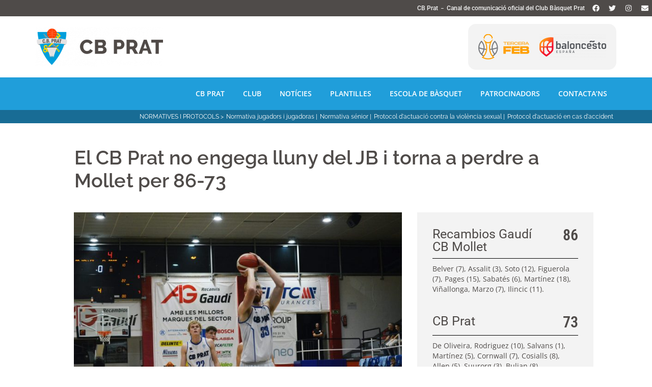

--- FILE ---
content_type: text/css
request_url: https://cbprat.cat/wp-content/uploads/elementor/css/post-34.css?ver=1762293023
body_size: 3069
content:
.elementor-kit-34{--e-global-color-primary:#209EDA;--e-global-color-secondary:#E74210;--e-global-color-text:#4F4B49;--e-global-color-accent:#88BDE7;--e-global-color-aa2d2c7:#F3F3F3;--e-global-color-fb72444:#186C95;--e-global-typography-primary-font-family:"Raleway";--e-global-typography-primary-font-size:13px;--e-global-typography-primary-font-weight:600;--e-global-typography-primary-text-transform:uppercase;--e-global-typography-primary-letter-spacing:0.1px;--e-global-typography-secondary-font-family:"Roboto";--e-global-typography-secondary-font-size:16px;--e-global-typography-secondary-font-weight:400;--e-global-typography-text-font-family:"Open Sans";--e-global-typography-text-font-size:16px;--e-global-typography-text-font-weight:300;--e-global-typography-text-letter-spacing:0.1px;--e-global-typography-accent-font-family:"Roboto";--e-global-typography-accent-font-size:14px;--e-global-typography-accent-font-weight:600;--e-global-typography-d68620b-font-family:"Raleway";--e-global-typography-d68620b-font-size:38px;--e-global-typography-d68620b-font-weight:600;--e-global-typography-d68620b-letter-spacing:0.1px;--e-global-typography-28a9305-font-family:"Lato";--e-global-typography-28a9305-font-size:16px;--e-global-typography-28a9305-font-weight:500;--e-global-typography-28a9305-line-height:1.7em;--e-global-typography-e7da77e-font-family:"Poppins";--e-global-typography-e7da77e-font-size:50px;--e-global-typography-e7da77e-font-weight:600;--e-global-typography-e7da77e-letter-spacing:-1px;--e-global-typography-21dce92-font-family:"Bebas Neue";--e-global-typography-21dce92-font-size:18px;--e-global-typography-21dce92-text-transform:uppercase;--e-global-typography-21dce92-letter-spacing:1px;--e-global-typography-1929c20-font-family:"Bebas Neue";--e-global-typography-1929c20-font-size:50px;--e-global-typography-1929c20-letter-spacing:1px;color:var( --e-global-color-text );font-family:"Raleway", Sans-serif;}.elementor-kit-34 e-page-transition{background-color:#FFBC7D;}.elementor-kit-34 a{color:var( --e-global-color-primary );}.elementor-kit-34 button,.elementor-kit-34 input[type="button"],.elementor-kit-34 input[type="submit"],.elementor-kit-34 .elementor-button{color:var( --e-global-color-text );}.elementor-section.elementor-section-boxed > .elementor-container{max-width:1050px;}.e-con{--container-max-width:1050px;}.elementor-widget:not(:last-child){margin-block-end:20px;}.elementor-element{--widgets-spacing:20px 20px;--widgets-spacing-row:20px;--widgets-spacing-column:20px;}{}h1.entry-title{display:var(--page-title-display);}.elementor-lightbox{--lightbox-ui-color:var( --e-global-color-primary );--lightbox-ui-color-hover:var( --e-global-color-primary );}@media(max-width:1024px){.elementor-section.elementor-section-boxed > .elementor-container{max-width:1024px;}.e-con{--container-max-width:1024px;}}@media(max-width:767px){.elementor-kit-34{--e-global-typography-secondary-font-size:15px;--e-global-typography-secondary-line-height:1.6em;--e-global-typography-secondary-letter-spacing:0.1px;}.elementor-section.elementor-section-boxed > .elementor-container{max-width:767px;}.e-con{--container-max-width:767px;}}

--- FILE ---
content_type: text/css
request_url: https://cbprat.cat/wp-content/uploads/elementor/css/post-2399.css?ver=1762293023
body_size: 29478
content:
.elementor-2399 .elementor-element.elementor-element-54eb8c93 > .elementor-container > .elementor-column > .elementor-widget-wrap{align-content:center;align-items:center;}.elementor-2399 .elementor-element.elementor-element-54eb8c93 .elementor-repeater-item-ff40c13.jet-parallax-section__layout .jet-parallax-section__image{background-size:auto;}.elementor-2399 .elementor-element.elementor-element-5eeba6c4.elementor-column > .elementor-widget-wrap{justify-content:flex-end;}.elementor-2399 .elementor-element.elementor-element-5eeba6c4 > .elementor-widget-wrap > .elementor-widget:not(.elementor-widget__width-auto):not(.elementor-widget__width-initial):not(:last-child):not(.elementor-absolute){margin-bottom:0px;}.elementor-2399 .elementor-element.elementor-element-31366a07{width:auto;max-width:auto;}.elementor-2399 .elementor-element.elementor-element-31366a07 .elementor-heading-title{font-family:"Roboto", Sans-serif;font-size:12px;-webkit-text-stroke-color:#000;stroke:#000;color:var( --e-global-color-aa2d2c7 );}.elementor-2399 .elementor-element.elementor-element-80eaa68{width:auto;max-width:auto;}.elementor-2399 .elementor-element.elementor-element-80eaa68 > .elementor-widget-container{margin:0px 5px 0px 5px;}.elementor-2399 .elementor-element.elementor-element-80eaa68 .elementor-heading-title{color:var( --e-global-color-aa2d2c7 );}.elementor-2399 .elementor-element.elementor-element-4cc49528{width:auto;max-width:auto;}.elementor-2399 .elementor-element.elementor-element-4cc49528 .elementor-heading-title{font-family:"Roboto", Sans-serif;font-size:12px;color:var( --e-global-color-aa2d2c7 );}.elementor-2399 .elementor-element.elementor-element-55c063c8 .elementor-repeater-item-99c9241.elementor-social-icon{background-color:#209EDA00;}.elementor-2399 .elementor-element.elementor-element-55c063c8 .elementor-repeater-item-eb42f25.elementor-social-icon{background-color:#02010100;}.elementor-2399 .elementor-element.elementor-element-55c063c8 .elementor-repeater-item-25f0ee1.elementor-social-icon{background-color:#02010100;}.elementor-2399 .elementor-element.elementor-element-55c063c8 .elementor-repeater-item-36ec787.elementor-social-icon{background-color:#02010100;}.elementor-2399 .elementor-element.elementor-element-55c063c8 .elementor-repeater-item-36ec787.elementor-social-icon i{color:#FFFFFF;}.elementor-2399 .elementor-element.elementor-element-55c063c8 .elementor-repeater-item-36ec787.elementor-social-icon svg{fill:#FFFFFF;}.elementor-2399 .elementor-element.elementor-element-55c063c8{--grid-template-columns:repeat(0, auto);width:auto;max-width:auto;--icon-size:14px;--grid-column-gap:0px;--grid-row-gap:0px;}.elementor-2399 .elementor-element.elementor-element-55c063c8 .elementor-widget-container{text-align:right;}.elementor-2399 .elementor-element.elementor-element-55c063c8 > .elementor-widget-container{margin:0px 0px 0px 0px;padding:0px 0px 0px 8px;}.elementor-2399 .elementor-element.elementor-element-55c063c8 .elementor-social-icon{background-color:var( --e-global-color-aa2d2c7 );}.elementor-2399 .elementor-element.elementor-element-55c063c8 .elementor-social-icon i{color:var( --e-global-color-aa2d2c7 );}.elementor-2399 .elementor-element.elementor-element-55c063c8 .elementor-social-icon svg{fill:var( --e-global-color-aa2d2c7 );}.elementor-2399 .elementor-element.elementor-element-55c063c8 .elementor-icon{border-radius:0px 0px 0px 0px;}.elementor-2399 .elementor-element.elementor-element-55c063c8 .elementor-social-icon:hover i{color:var( --e-global-color-primary );}.elementor-2399 .elementor-element.elementor-element-55c063c8 .elementor-social-icon:hover svg{fill:var( --e-global-color-primary );}.elementor-2399 .elementor-element.elementor-element-54eb8c93:not(.elementor-motion-effects-element-type-background), .elementor-2399 .elementor-element.elementor-element-54eb8c93 > .elementor-motion-effects-container > .elementor-motion-effects-layer{background-color:var( --e-global-color-text );}.elementor-2399 .elementor-element.elementor-element-54eb8c93{transition:background 0.3s, border 0.3s, border-radius 0.3s, box-shadow 0.3s;margin-top:0px;margin-bottom:0px;padding:2px 0px 2px 0px;}.elementor-2399 .elementor-element.elementor-element-54eb8c93 > .elementor-background-overlay{transition:background 0.3s, border-radius 0.3s, opacity 0.3s;}.elementor-2399 .elementor-element.elementor-element-af951c1 .elementor-repeater-item-672e7ae.jet-parallax-section__layout .jet-parallax-section__image{background-size:auto;}.elementor-bc-flex-widget .elementor-2399 .elementor-element.elementor-element-76e4bae2.elementor-column .elementor-widget-wrap{align-items:center;}.elementor-2399 .elementor-element.elementor-element-76e4bae2.elementor-column.elementor-element[data-element_type="column"] > .elementor-widget-wrap.elementor-element-populated{align-content:center;align-items:center;}.elementor-2399 .elementor-element.elementor-element-76e4bae2.elementor-column > .elementor-widget-wrap{justify-content:flex-end;}.elementor-2399 .elementor-element.elementor-element-76e4bae2 > .elementor-element-populated{padding:0px 0px 0px 0px;}.elementor-2399 .elementor-element.elementor-element-a7e5908 > .elementor-widget-container{margin:0px 0px 0px 0px;padding:0px 0px 0px 0px;}.elementor-2399 .elementor-element.elementor-element-a7e5908{text-align:left;}.elementor-2399 .elementor-element.elementor-element-a7e5908 img{width:250px;}.elementor-bc-flex-widget .elementor-2399 .elementor-element.elementor-element-2b5efdf.elementor-column .elementor-widget-wrap{align-items:center;}.elementor-2399 .elementor-element.elementor-element-2b5efdf.elementor-column.elementor-element[data-element_type="column"] > .elementor-widget-wrap.elementor-element-populated{align-content:center;align-items:center;}.elementor-2399 .elementor-element.elementor-element-2b5efdf.elementor-column > .elementor-widget-wrap{justify-content:flex-end;}.elementor-2399 .elementor-element.elementor-element-2b5efdf > .elementor-element-populated{padding:0px 0px 0px 0px;}.elementor-2399 .elementor-element.elementor-element-716183e{width:auto;max-width:auto;}.elementor-2399 .elementor-element.elementor-element-716183e > .elementor-widget-container{background-color:var( --e-global-color-aa2d2c7 );margin:0px 0px 0px 0px;padding:20px 10px 20px 20px;border-radius:15px 0px 0px 15px;}.elementor-2399 .elementor-element.elementor-element-716183e img{height:50px;}.elementor-2399 .elementor-element.elementor-element-fe4ea74{width:initial;max-width:initial;}.elementor-2399 .elementor-element.elementor-element-fe4ea74 > .elementor-widget-container{background-color:var( --e-global-color-aa2d2c7 );padding:20px 20px 20px 10px;border-radius:0px 15px 15px 0px;}.elementor-2399 .elementor-element.elementor-element-fe4ea74 img{height:50px;}.elementor-2399 .elementor-element.elementor-element-af951c1:not(.elementor-motion-effects-element-type-background), .elementor-2399 .elementor-element.elementor-element-af951c1 > .elementor-motion-effects-container > .elementor-motion-effects-layer{background-color:#FFFFFF;}.elementor-2399 .elementor-element.elementor-element-af951c1 > .elementor-container{max-width:1140px;min-height:120px;}.elementor-2399 .elementor-element.elementor-element-af951c1 > .elementor-background-overlay{opacity:1;transition:background 0.3s, border-radius 0.3s, opacity 0.3s;}.elementor-2399 .elementor-element.elementor-element-af951c1{transition:background 0.3s, border 0.3s, border-radius 0.3s, box-shadow 0.3s;}.elementor-2399 .elementor-element.elementor-element-c53ba2a > .elementor-container > .elementor-column > .elementor-widget-wrap{align-content:center;align-items:center;}.elementor-2399 .elementor-element.elementor-element-c53ba2a .elementor-repeater-item-ff40c13.jet-parallax-section__layout .jet-parallax-section__image{background-size:auto;}.elementor-2399 .elementor-element.elementor-element-2c83cee.elementor-column > .elementor-widget-wrap{justify-content:flex-end;}.elementor-2399 .elementor-element.elementor-element-2c83cee > .elementor-widget-wrap > .elementor-widget:not(.elementor-widget__width-auto):not(.elementor-widget__width-initial):not(:last-child):not(.elementor-absolute){margin-bottom:0px;}.elementor-2399 .elementor-element.elementor-element-70ddab3{width:auto;max-width:auto;align-self:center;}.elementor-2399 .elementor-element.elementor-element-70ddab3 > .elementor-widget-container{background-color:var( --e-global-color-primary );margin:0px 0px 0px 0px;padding:0px 0px 0px 0px;border-style:none;}.elementor-2399 .elementor-element.elementor-element-70ddab3.elementor-element{--align-self:flex-start;--order:-99999 /* order start hack */;--flex-grow:0;--flex-shrink:0;}.elementor-2399 .elementor-element.elementor-element-70ddab3 .elementor-menu-toggle{margin-left:auto;background-color:var( --e-global-color-fb72444 );border-width:0px;}.elementor-2399 .elementor-element.elementor-element-70ddab3 .elementor-nav-menu .elementor-item{font-family:"Open Sans", Sans-serif;font-size:14px;font-weight:600;text-transform:uppercase;font-style:normal;}.elementor-2399 .elementor-element.elementor-element-70ddab3 .elementor-nav-menu--main .elementor-item{color:#FFFFFF;fill:#FFFFFF;padding-left:18px;padding-right:18px;padding-top:20px;padding-bottom:20px;}.elementor-2399 .elementor-element.elementor-element-70ddab3 .elementor-nav-menu--main .elementor-item:hover,
					.elementor-2399 .elementor-element.elementor-element-70ddab3 .elementor-nav-menu--main .elementor-item.elementor-item-active,
					.elementor-2399 .elementor-element.elementor-element-70ddab3 .elementor-nav-menu--main .elementor-item.highlighted,
					.elementor-2399 .elementor-element.elementor-element-70ddab3 .elementor-nav-menu--main .elementor-item:focus{color:#fff;}.elementor-2399 .elementor-element.elementor-element-70ddab3 .elementor-nav-menu--main:not(.e--pointer-framed) .elementor-item:before,
					.elementor-2399 .elementor-element.elementor-element-70ddab3 .elementor-nav-menu--main:not(.e--pointer-framed) .elementor-item:after{background-color:var( --e-global-color-fb72444 );}.elementor-2399 .elementor-element.elementor-element-70ddab3 .e--pointer-framed .elementor-item:before,
					.elementor-2399 .elementor-element.elementor-element-70ddab3 .e--pointer-framed .elementor-item:after{border-color:var( --e-global-color-fb72444 );}.elementor-2399 .elementor-element.elementor-element-70ddab3 .elementor-nav-menu--main .elementor-item.elementor-item-active{color:#FFFFFF;}.elementor-2399 .elementor-element.elementor-element-70ddab3 .elementor-nav-menu--main:not(.e--pointer-framed) .elementor-item.elementor-item-active:before,
					.elementor-2399 .elementor-element.elementor-element-70ddab3 .elementor-nav-menu--main:not(.e--pointer-framed) .elementor-item.elementor-item-active:after{background-color:var( --e-global-color-primary );}.elementor-2399 .elementor-element.elementor-element-70ddab3 .e--pointer-framed .elementor-item.elementor-item-active:before,
					.elementor-2399 .elementor-element.elementor-element-70ddab3 .e--pointer-framed .elementor-item.elementor-item-active:after{border-color:var( --e-global-color-primary );}.elementor-2399 .elementor-element.elementor-element-70ddab3 .elementor-item:before{border-radius:1px;}.elementor-2399 .elementor-element.elementor-element-70ddab3 .e--animation-shutter-in-horizontal .elementor-item:before{border-radius:1px 1px 0 0;}.elementor-2399 .elementor-element.elementor-element-70ddab3 .e--animation-shutter-in-horizontal .elementor-item:after{border-radius:0 0 1px 1px;}.elementor-2399 .elementor-element.elementor-element-70ddab3 .e--animation-shutter-in-vertical .elementor-item:before{border-radius:0 1px 1px 0;}.elementor-2399 .elementor-element.elementor-element-70ddab3 .e--animation-shutter-in-vertical .elementor-item:after{border-radius:1px 0 0 1px;}.elementor-2399 .elementor-element.elementor-element-70ddab3 .elementor-nav-menu--dropdown a, .elementor-2399 .elementor-element.elementor-element-70ddab3 .elementor-menu-toggle{color:var( --e-global-color-aa2d2c7 );fill:var( --e-global-color-aa2d2c7 );}.elementor-2399 .elementor-element.elementor-element-70ddab3 .elementor-nav-menu--dropdown{background-color:var( --e-global-color-primary );border-style:none;}.elementor-2399 .elementor-element.elementor-element-70ddab3 .elementor-nav-menu--dropdown a:hover,
					.elementor-2399 .elementor-element.elementor-element-70ddab3 .elementor-nav-menu--dropdown a:focus,
					.elementor-2399 .elementor-element.elementor-element-70ddab3 .elementor-nav-menu--dropdown a.elementor-item-active,
					.elementor-2399 .elementor-element.elementor-element-70ddab3 .elementor-nav-menu--dropdown a.highlighted{background-color:var( --e-global-color-accent );}.elementor-2399 .elementor-element.elementor-element-70ddab3 .elementor-nav-menu--dropdown .elementor-item, .elementor-2399 .elementor-element.elementor-element-70ddab3 .elementor-nav-menu--dropdown  .elementor-sub-item{font-family:"Roboto", Sans-serif;font-size:14px;font-weight:900;}.elementor-2399 .elementor-element.elementor-element-70ddab3 .elementor-nav-menu--main .elementor-nav-menu--dropdown, .elementor-2399 .elementor-element.elementor-element-70ddab3 .elementor-nav-menu__container.elementor-nav-menu--dropdown{box-shadow:0px 0px 10px 0px rgba(0,0,0,0.5);}.elementor-2399 .elementor-element.elementor-element-70ddab3 .elementor-nav-menu--dropdown li:not(:last-child){border-style:solid;border-color:var( --e-global-color-accent );border-bottom-width:1px;}.elementor-2399 .elementor-element.elementor-element-70ddab3 div.elementor-menu-toggle{color:#F3F3F3;}.elementor-2399 .elementor-element.elementor-element-70ddab3 div.elementor-menu-toggle svg{fill:#F3F3F3;}.elementor-2399 .elementor-element.elementor-element-70ddab3 div.elementor-menu-toggle:hover, .elementor-2399 .elementor-element.elementor-element-70ddab3 div.elementor-menu-toggle:focus{color:var( --e-global-color-aa2d2c7 );}.elementor-2399 .elementor-element.elementor-element-70ddab3 div.elementor-menu-toggle:hover svg, .elementor-2399 .elementor-element.elementor-element-70ddab3 div.elementor-menu-toggle:focus svg{fill:var( --e-global-color-aa2d2c7 );}.elementor-2399 .elementor-element.elementor-element-70ddab3 .elementor-menu-toggle:hover, .elementor-2399 .elementor-element.elementor-element-70ddab3 .elementor-menu-toggle:focus{background-color:var( --e-global-color-fb72444 );}.elementor-2399 .elementor-element.elementor-element-c53ba2a:not(.elementor-motion-effects-element-type-background), .elementor-2399 .elementor-element.elementor-element-c53ba2a > .elementor-motion-effects-container > .elementor-motion-effects-layer{background-color:var( --e-global-color-primary );}.elementor-2399 .elementor-element.elementor-element-c53ba2a > .elementor-container{max-width:1140px;}.elementor-2399 .elementor-element.elementor-element-c53ba2a{transition:background 0.3s, border 0.3s, border-radius 0.3s, box-shadow 0.3s;margin-top:0px;margin-bottom:0px;padding:2px 0px 2px 0px;}.elementor-2399 .elementor-element.elementor-element-c53ba2a > .elementor-background-overlay{transition:background 0.3s, border-radius 0.3s, opacity 0.3s;}.elementor-2399 .elementor-element.elementor-element-1b3a33e9 > .elementor-container > .elementor-column > .elementor-widget-wrap{align-content:center;align-items:center;}.elementor-2399 .elementor-element.elementor-element-1b3a33e9 .elementor-repeater-item-ff40c13.jet-parallax-section__layout .jet-parallax-section__image{background-size:auto;}.elementor-2399 .elementor-element.elementor-element-f63d0a1.elementor-column > .elementor-widget-wrap{justify-content:flex-end;}.elementor-2399 .elementor-element.elementor-element-f63d0a1 > .elementor-widget-wrap > .elementor-widget:not(.elementor-widget__width-auto):not(.elementor-widget__width-initial):not(:last-child):not(.elementor-absolute){margin-bottom:0px;}.elementor-2399 .elementor-element.elementor-element-f63d0a1 > .elementor-element-populated{margin:1px 1px 1px 1px;--e-column-margin-right:1px;--e-column-margin-left:1px;padding:-1px -1px -1px -1px;}.elementor-2399 .elementor-element.elementor-element-71415d17{width:auto;max-width:auto;}.elementor-2399 .elementor-element.elementor-element-71415d17 > .elementor-widget-container{margin:0px 5px 0px 0px;}.elementor-2399 .elementor-element.elementor-element-71415d17.elementor-element{--flex-grow:0;--flex-shrink:0;}.elementor-2399 .elementor-element.elementor-element-71415d17 .elementor-heading-title{font-size:12px;color:#FFFFFF;}.elementor-2399 .elementor-element.elementor-element-7404edd0{width:auto;max-width:auto;}.elementor-2399 .elementor-element.elementor-element-7404edd0 > .elementor-widget-container{margin:0px 5px 0px 0px;}.elementor-2399 .elementor-element.elementor-element-7404edd0 .elementor-heading-title{font-size:12px;color:#FFFFFF;}.elementor-2399 .elementor-element.elementor-element-6663d2df{width:auto;max-width:auto;}.elementor-2399 .elementor-element.elementor-element-6663d2df > .elementor-widget-container{margin:0px 5px 0px 0px;}.elementor-2399 .elementor-element.elementor-element-6663d2df .elementor-heading-title{font-size:12px;color:#FFFFFF;}.elementor-2399 .elementor-element.elementor-element-4135c4d{width:auto;max-width:auto;}.elementor-2399 .elementor-element.elementor-element-4135c4d > .elementor-widget-container{margin:0px 5px 0px 0px;}.elementor-2399 .elementor-element.elementor-element-4135c4d .elementor-heading-title{font-size:12px;color:#FFFFFF;}.elementor-2399 .elementor-element.elementor-element-d608ef7{width:auto;max-width:auto;}.elementor-2399 .elementor-element.elementor-element-d608ef7 > .elementor-widget-container{margin:0px 5px 0px 0px;}.elementor-2399 .elementor-element.elementor-element-d608ef7 .elementor-heading-title{font-size:12px;color:#FFFFFF;}.elementor-2399 .elementor-element.elementor-element-1b3a33e9:not(.elementor-motion-effects-element-type-background), .elementor-2399 .elementor-element.elementor-element-1b3a33e9 > .elementor-motion-effects-container > .elementor-motion-effects-layer{background-color:var( --e-global-color-fb72444 );}.elementor-2399 .elementor-element.elementor-element-1b3a33e9 > .elementor-container{max-width:1140px;min-height:0px;}.elementor-2399 .elementor-element.elementor-element-1b3a33e9{transition:background 0.3s, border 0.3s, border-radius 0.3s, box-shadow 0.3s;margin-top:0px;margin-bottom:0px;padding:6px 0px 6px 0px;}.elementor-2399 .elementor-element.elementor-element-1b3a33e9 > .elementor-background-overlay{transition:background 0.3s, border-radius 0.3s, opacity 0.3s;}.elementor-2399 .elementor-element.elementor-element-14ace6f{--display:flex;--flex-direction:row;--container-widget-width:initial;--container-widget-height:100%;--container-widget-flex-grow:1;--container-widget-align-self:stretch;--flex-wrap-mobile:wrap;--gap:0px 0px;--row-gap:0px;--column-gap:0px;border-style:solid;--border-style:solid;border-color:#FFFFFF;--border-color:#FFFFFF;}.elementor-2399 .elementor-element.elementor-element-14ace6f:not(.elementor-motion-effects-element-type-background), .elementor-2399 .elementor-element.elementor-element-14ace6f > .elementor-motion-effects-container > .elementor-motion-effects-layer{background-color:var( --e-global-color-fb72444 );}.elementor-2399 .elementor-element.elementor-element-6d264cd{--display:flex;--flex-direction:column;--container-widget-width:100%;--container-widget-height:initial;--container-widget-flex-grow:0;--container-widget-align-self:initial;--flex-wrap-mobile:wrap;}.elementor-2399 .elementor-element.elementor-element-cbb55f6{--display:flex;--flex-direction:column;--container-widget-width:100%;--container-widget-height:initial;--container-widget-flex-grow:0;--container-widget-align-self:initial;--flex-wrap-mobile:wrap;}.elementor-2399 .elementor-element.elementor-element-adc6c2c .elementor-menu-toggle{margin-left:auto;background-color:#FFFFFF;}.elementor-2399 .elementor-element.elementor-element-adc6c2c .elementor-nav-menu--dropdown a, .elementor-2399 .elementor-element.elementor-element-adc6c2c .elementor-menu-toggle{color:#FFFFFF;fill:#FFFFFF;}.elementor-2399 .elementor-element.elementor-element-adc6c2c .elementor-nav-menu--dropdown{background-color:var( --e-global-color-primary );border-style:none;}.elementor-2399 .elementor-element.elementor-element-adc6c2c .elementor-nav-menu--dropdown a:hover,
					.elementor-2399 .elementor-element.elementor-element-adc6c2c .elementor-nav-menu--dropdown a:focus,
					.elementor-2399 .elementor-element.elementor-element-adc6c2c .elementor-nav-menu--dropdown a.elementor-item-active,
					.elementor-2399 .elementor-element.elementor-element-adc6c2c .elementor-nav-menu--dropdown a.highlighted,
					.elementor-2399 .elementor-element.elementor-element-adc6c2c .elementor-menu-toggle:hover,
					.elementor-2399 .elementor-element.elementor-element-adc6c2c .elementor-menu-toggle:focus{color:#FFFFFF;}.elementor-2399 .elementor-element.elementor-element-adc6c2c .elementor-nav-menu--dropdown a:hover,
					.elementor-2399 .elementor-element.elementor-element-adc6c2c .elementor-nav-menu--dropdown a:focus,
					.elementor-2399 .elementor-element.elementor-element-adc6c2c .elementor-nav-menu--dropdown a.elementor-item-active,
					.elementor-2399 .elementor-element.elementor-element-adc6c2c .elementor-nav-menu--dropdown a.highlighted{background-color:var( --e-global-color-secondary );}.elementor-2399 .elementor-element.elementor-element-adc6c2c .elementor-nav-menu--dropdown a.elementor-item-active{color:#FFFFFF;background-color:var( --e-global-color-fb72444 );}.elementor-2399 .elementor-element.elementor-element-adc6c2c .elementor-nav-menu--dropdown .elementor-item, .elementor-2399 .elementor-element.elementor-element-adc6c2c .elementor-nav-menu--dropdown  .elementor-sub-item{text-transform:uppercase;font-style:normal;text-decoration:none;}.elementor-2399 .elementor-element.elementor-element-adc6c2c .elementor-nav-menu--dropdown li:not(:last-child){border-style:solid;border-color:#FFFFFF;border-bottom-width:1px;}.elementor-2399 .elementor-element.elementor-element-adc6c2c div.elementor-menu-toggle{color:var( --e-global-color-fb72444 );}.elementor-2399 .elementor-element.elementor-element-adc6c2c div.elementor-menu-toggle svg{fill:var( --e-global-color-fb72444 );}.elementor-2399 .elementor-element.elementor-element-adc6c2c div.elementor-menu-toggle:hover, .elementor-2399 .elementor-element.elementor-element-adc6c2c div.elementor-menu-toggle:focus{color:var( --e-global-color-fb72444 );}.elementor-2399 .elementor-element.elementor-element-adc6c2c div.elementor-menu-toggle:hover svg, .elementor-2399 .elementor-element.elementor-element-adc6c2c div.elementor-menu-toggle:focus svg{fill:var( --e-global-color-fb72444 );}.elementor-2399 .elementor-element.elementor-element-adc6c2c .elementor-menu-toggle:hover, .elementor-2399 .elementor-element.elementor-element-adc6c2c .elementor-menu-toggle:focus{background-color:#FFFFFF;}.elementor-theme-builder-content-area{height:400px;}.elementor-location-header:before, .elementor-location-footer:before{content:"";display:table;clear:both;}@media(min-width:768px){.elementor-2399 .elementor-element.elementor-element-14ace6f{--content-width:1140px;}.elementor-2399 .elementor-element.elementor-element-6d264cd{--width:50%;}.elementor-2399 .elementor-element.elementor-element-cbb55f6{--width:50%;}}@media(max-width:1024px){.elementor-2399 .elementor-element.elementor-element-fe4ea74 > .elementor-widget-container{margin:0px 10px 0px 0px;}.elementor-2399 .elementor-element.elementor-element-adc6c2c.elementor-element{--align-self:flex-end;}.elementor-2399 .elementor-element.elementor-element-adc6c2c .elementor-nav-menu--dropdown a{padding-left:0px;padding-right:0px;}.elementor-2399 .elementor-element.elementor-element-adc6c2c{--nav-menu-icon-size:30px;}}@media(max-width:767px){.elementor-2399 .elementor-element.elementor-element-31366a07 .elementor-heading-title{font-size:12px;}.elementor-2399 .elementor-element.elementor-element-4cc49528 .elementor-heading-title{font-size:12px;}.elementor-2399 .elementor-element.elementor-element-55c063c8{--icon-size:18px;--grid-column-gap:8px;}.elementor-2399 .elementor-element.elementor-element-70ddab3{width:100%;max-width:100%;align-self:center;order:0;--nav-menu-icon-size:97px;}.elementor-2399 .elementor-element.elementor-element-70ddab3 > .elementor-widget-container{margin:3px 3px 3px 3px;padding:2px 2px 2px 2px;}.elementor-2399 .elementor-element.elementor-element-70ddab3.elementor-element{--order:0;--flex-grow:1;--flex-shrink:0;}.elementor-2399 .elementor-element.elementor-element-70ddab3 .elementor-nav-menu .elementor-item{font-size:1px;line-height:1.9em;}.elementor-2399 .elementor-element.elementor-element-70ddab3 .elementor-nav-menu--main .elementor-item{padding-left:13px;padding-right:13px;padding-top:26px;padding-bottom:26px;}.elementor-2399 .elementor-element.elementor-element-70ddab3 .elementor-nav-menu--dropdown .elementor-item, .elementor-2399 .elementor-element.elementor-element-70ddab3 .elementor-nav-menu--dropdown  .elementor-sub-item{font-size:12px;}.elementor-2399 .elementor-element.elementor-element-70ddab3 .elementor-nav-menu--dropdown{border-radius:8px 8px 8px 8px;}.elementor-2399 .elementor-element.elementor-element-70ddab3 .elementor-nav-menu--dropdown li:first-child a{border-top-left-radius:8px;border-top-right-radius:8px;}.elementor-2399 .elementor-element.elementor-element-70ddab3 .elementor-nav-menu--dropdown li:last-child a{border-bottom-right-radius:8px;border-bottom-left-radius:8px;}.elementor-2399 .elementor-element.elementor-element-70ddab3 .elementor-nav-menu--dropdown a{padding-left:8px;padding-right:8px;padding-top:5px;padding-bottom:5px;}.elementor-2399 .elementor-element.elementor-element-70ddab3 .elementor-nav-menu--main > .elementor-nav-menu > li > .elementor-nav-menu--dropdown, .elementor-2399 .elementor-element.elementor-element-70ddab3 .elementor-nav-menu__container.elementor-nav-menu--dropdown{margin-top:30px !important;}.elementor-2399 .elementor-element.elementor-element-70ddab3 .elementor-menu-toggle{border-width:0px;border-radius:3px;}.elementor-2399 .elementor-element.elementor-element-f63d0a1{width:100%;}.elementor-bc-flex-widget .elementor-2399 .elementor-element.elementor-element-f63d0a1.elementor-column .elementor-widget-wrap{align-items:flex-start;}.elementor-2399 .elementor-element.elementor-element-f63d0a1.elementor-column.elementor-element[data-element_type="column"] > .elementor-widget-wrap.elementor-element-populated{align-content:flex-start;align-items:flex-start;}.elementor-2399 .elementor-element.elementor-element-f63d0a1 > .elementor-widget-wrap > .elementor-widget:not(.elementor-widget__width-auto):not(.elementor-widget__width-initial):not(:last-child):not(.elementor-absolute){margin-bottom:-1px;}.elementor-2399 .elementor-element.elementor-element-71415d17{width:var( --container-widget-width, 130px );max-width:130px;--container-widget-width:130px;--container-widget-flex-grow:0;text-align:left;}.elementor-2399 .elementor-element.elementor-element-71415d17.elementor-element{--order:-99999 /* order start hack */;}.elementor-2399 .elementor-element.elementor-element-71415d17 .elementor-heading-title{font-size:12px;line-height:0.9em;letter-spacing:-0.7px;}.elementor-2399 .elementor-element.elementor-element-6663d2df{text-align:left;}.elementor-2399 .elementor-element.elementor-element-4135c4d{text-align:left;}.elementor-2399 .elementor-element.elementor-element-d608ef7{text-align:left;}.elementor-2399 .elementor-element.elementor-element-14ace6f{--min-height:70px;--flex-wrap:wrap;border-width:0px 0px 2px 0px;--border-top-width:0px;--border-right-width:0px;--border-bottom-width:2px;--border-left-width:0px;--margin-top:0px;--margin-bottom:0px;--margin-left:0px;--margin-right:0px;--padding-top:2px;--padding-bottom:2px;--padding-left:0px;--padding-right:0px;}.elementor-2399 .elementor-element.elementor-element-6d264cd{--width:50%;}.elementor-2399 .elementor-element.elementor-element-1852742.elementor-element{--align-self:flex-start;}.elementor-2399 .elementor-element.elementor-element-1852742{text-align:left;}.elementor-2399 .elementor-element.elementor-element-cbb55f6{--width:50%;--flex-direction:column;--container-widget-width:calc( ( 1 - var( --container-widget-flex-grow ) ) * 100% );--container-widget-height:initial;--container-widget-flex-grow:0;--container-widget-align-self:initial;--flex-wrap-mobile:wrap;--justify-content:center;--align-items:center;--gap:0px 0px;--row-gap:0px;--column-gap:0px;--flex-wrap:nowrap;}.elementor-2399 .elementor-element.elementor-element-adc6c2c{width:auto;max-width:auto;--nav-menu-icon-size:30px;}.elementor-2399 .elementor-element.elementor-element-adc6c2c.elementor-element{--align-self:flex-end;}.elementor-2399 .elementor-element.elementor-element-adc6c2c .elementor-nav-menu--dropdown .elementor-item, .elementor-2399 .elementor-element.elementor-element-adc6c2c .elementor-nav-menu--dropdown  .elementor-sub-item{font-size:16px;}.elementor-2399 .elementor-element.elementor-element-adc6c2c .elementor-nav-menu--dropdown a{padding-left:20px;padding-right:20px;padding-top:15px;padding-bottom:15px;}.elementor-2399 .elementor-element.elementor-element-adc6c2c .elementor-nav-menu--main > .elementor-nav-menu > li > .elementor-nav-menu--dropdown, .elementor-2399 .elementor-element.elementor-element-adc6c2c .elementor-nav-menu__container.elementor-nav-menu--dropdown{margin-top:13px !important;}.elementor-2399{margin:0px 0px 0px 0px;padding:0px 0px 0px 0px;}}

--- FILE ---
content_type: text/css
request_url: https://cbprat.cat/wp-content/uploads/elementor/css/post-160.css?ver=1762293023
body_size: 20183
content:
.elementor-160 .elementor-element.elementor-element-ef2b3c9 .elementor-repeater-item-98bdaf8.jet-parallax-section__layout .jet-parallax-section__image{background-size:auto;}.elementor-160 .elementor-element.elementor-element-9d80bb7 .elementor-repeater-item-aa38ef8.elementor-social-icon{background-color:#FFFFFF;}.elementor-160 .elementor-element.elementor-element-9d80bb7 .elementor-repeater-item-aa38ef8.elementor-social-icon i{color:var( --e-global-color-primary );}.elementor-160 .elementor-element.elementor-element-9d80bb7 .elementor-repeater-item-aa38ef8.elementor-social-icon svg{fill:var( --e-global-color-primary );}.elementor-160 .elementor-element.elementor-element-9d80bb7 .elementor-repeater-item-62208ba.elementor-social-icon{background-color:#FFFFFF;}.elementor-160 .elementor-element.elementor-element-9d80bb7 .elementor-repeater-item-62208ba.elementor-social-icon i{color:var( --e-global-color-primary );}.elementor-160 .elementor-element.elementor-element-9d80bb7 .elementor-repeater-item-62208ba.elementor-social-icon svg{fill:var( --e-global-color-primary );}.elementor-160 .elementor-element.elementor-element-9d80bb7 .elementor-repeater-item-0550c2b.elementor-social-icon{background-color:#FFFFFF;}.elementor-160 .elementor-element.elementor-element-9d80bb7 .elementor-repeater-item-0550c2b.elementor-social-icon i{color:var( --e-global-color-primary );}.elementor-160 .elementor-element.elementor-element-9d80bb7 .elementor-repeater-item-0550c2b.elementor-social-icon svg{fill:var( --e-global-color-primary );}.elementor-160 .elementor-element.elementor-element-9d80bb7{--grid-template-columns:repeat(0, auto);--icon-size:20px;--grid-column-gap:70px;--grid-row-gap:0px;}.elementor-160 .elementor-element.elementor-element-9d80bb7 .elementor-widget-container{text-align:center;}.elementor-160 .elementor-element.elementor-element-ef2b3c9:not(.elementor-motion-effects-element-type-background), .elementor-160 .elementor-element.elementor-element-ef2b3c9 > .elementor-motion-effects-container > .elementor-motion-effects-layer{background-color:var( --e-global-color-primary );}.elementor-160 .elementor-element.elementor-element-ef2b3c9 > .elementor-container{min-height:100px;}.elementor-160 .elementor-element.elementor-element-ef2b3c9{transition:background 0.3s, border 0.3s, border-radius 0.3s, box-shadow 0.3s;}.elementor-160 .elementor-element.elementor-element-ef2b3c9 > .elementor-background-overlay{transition:background 0.3s, border-radius 0.3s, opacity 0.3s;}.elementor-160 .elementor-element.elementor-element-63e3ea7 > .elementor-container > .elementor-column > .elementor-widget-wrap{align-content:center;align-items:center;}.elementor-160 .elementor-element.elementor-element-63e3ea7 .elementor-repeater-item-38f494e.jet-parallax-section__layout .jet-parallax-section__image{background-size:auto;}.elementor-bc-flex-widget .elementor-160 .elementor-element.elementor-element-8a43c7f.elementor-column .elementor-widget-wrap{align-items:flex-start;}.elementor-160 .elementor-element.elementor-element-8a43c7f.elementor-column.elementor-element[data-element_type="column"] > .elementor-widget-wrap.elementor-element-populated{align-content:flex-start;align-items:flex-start;}.elementor-160 .elementor-element.elementor-element-8a43c7f > .elementor-widget-wrap > .elementor-widget:not(.elementor-widget__width-auto):not(.elementor-widget__width-initial):not(:last-child):not(.elementor-absolute){margin-bottom:0px;}.elementor-160 .elementor-element.elementor-element-8a43c7f > .elementor-element-populated{padding:1em 1em 1em 1em;}.elementor-160 .elementor-element.elementor-element-5d2f859 > .elementor-widget-container{margin:10px 0px 10px 0px;}.elementor-160 .elementor-element.elementor-element-5d2f859{text-align:left;}.elementor-160 .elementor-element.elementor-element-5d2f859 img{width:250px;}.elementor-160 .elementor-element.elementor-element-d5c982e .elementor-repeater-item-47417bc.jet-parallax-section__layout .jet-parallax-section__image{background-size:auto;}.elementor-160 .elementor-element.elementor-element-5e483b9 > .elementor-element-populated{border-style:solid;border-width:0px 1px 0px 0px;border-color:#FFFFFF;padding:0px 0px 0px 0px;}.elementor-160 .elementor-element.elementor-element-d159b60 > .elementor-widget-container{padding:3px 0px 0px 0px;}.elementor-160 .elementor-element.elementor-element-d159b60{font-family:"Open Sans", Sans-serif;font-size:16px;font-weight:500;color:#FFFFFF;}.elementor-160 .elementor-element.elementor-element-4b1f630 > .elementor-widget-container{margin:1px 0px 0px 0px;}.elementor-160 .elementor-element.elementor-element-4b1f630 .elementor-icon-list-icon i{color:#FFFFFF;transition:color 0.3s;}.elementor-160 .elementor-element.elementor-element-4b1f630 .elementor-icon-list-icon svg{fill:#FFFFFF;transition:fill 0.3s;}.elementor-160 .elementor-element.elementor-element-4b1f630{--e-icon-list-icon-size:14px;--icon-vertical-offset:0px;}.elementor-160 .elementor-element.elementor-element-4b1f630 .elementor-icon-list-item > .elementor-icon-list-text, .elementor-160 .elementor-element.elementor-element-4b1f630 .elementor-icon-list-item > a{font-family:"Open Sans", Sans-serif;font-size:16px;font-weight:500;}.elementor-160 .elementor-element.elementor-element-4b1f630 .elementor-icon-list-text{color:#FFFFFF;transition:color 0.3s;}.elementor-160 .elementor-element.elementor-element-4b1f630 .elementor-icon-list-item:hover .elementor-icon-list-text{color:#FFFFFF;}.elementor-160 .elementor-element.elementor-element-b356fb5 > .elementor-widget-wrap > .elementor-widget:not(.elementor-widget__width-auto):not(.elementor-widget__width-initial):not(:last-child):not(.elementor-absolute){margin-bottom:0px;}.elementor-160 .elementor-element.elementor-element-b356fb5 > .elementor-element-populated{border-style:solid;border-width:0px 1px 0px 0px;border-color:#FFFFFF;padding:0px 0px 0px 40px;}.elementor-160 .elementor-element.elementor-element-1bc5c64 > .elementor-widget-container{margin:0px 0px 0px 0px;padding:0px 0px 0px 0px;}.elementor-160 .elementor-element.elementor-element-1bc5c64{text-align:left;}.elementor-160 .elementor-element.elementor-element-1bc5c64 .elementor-heading-title{font-family:"Roboto Condensed", Sans-serif;font-size:20px;font-weight:900;text-transform:uppercase;line-height:1.7em;color:#FFFFFF;}.elementor-160 .elementor-element.elementor-element-d22b475 > .elementor-widget-container{margin:010px 0px 0px 0px;}.elementor-160 .elementor-element.elementor-element-d22b475{text-align:left;}.elementor-160 .elementor-element.elementor-element-d22b475 img{height:60px;}.elementor-160 .elementor-element.elementor-element-3a0f24c > .elementor-widget-wrap > .elementor-widget:not(.elementor-widget__width-auto):not(.elementor-widget__width-initial):not(:last-child):not(.elementor-absolute){margin-bottom:0px;}.elementor-160 .elementor-element.elementor-element-3a0f24c > .elementor-element-populated{padding:0px 0px 0px 40px;}.elementor-160 .elementor-element.elementor-element-6710e54 > .elementor-widget-container{margin:0px 0px 10px 0px;border-radius:0px 0px 0px 0px;}.elementor-160 .elementor-element.elementor-element-6710e54{text-align:left;}.elementor-160 .elementor-element.elementor-element-6710e54 .elementor-heading-title{font-family:"Roboto Condensed", Sans-serif;font-size:20px;font-weight:900;text-transform:uppercase;line-height:1.7em;color:#FFFFFF;}.elementor-160 .elementor-element.elementor-element-1abc869{width:auto;max-width:auto;align-self:center;text-align:left;}.elementor-160 .elementor-element.elementor-element-1abc869 > .elementor-widget-container{padding:0px 040px 0px 0px;}.elementor-160 .elementor-element.elementor-element-1abc869 img{height:40px;}.elementor-160 .elementor-element.elementor-element-5cb49a1{width:auto;max-width:auto;text-align:left;}.elementor-160 .elementor-element.elementor-element-5cb49a1 > .elementor-widget-container{margin:15px 50px 0px 0px;}.elementor-160 .elementor-element.elementor-element-5cb49a1 img{height:70px;}.elementor-160 .elementor-element.elementor-element-35f30ef{width:auto;max-width:auto;align-self:center;text-align:left;}.elementor-160 .elementor-element.elementor-element-35f30ef > .elementor-widget-container{margin:18px 0px 0px 0px;}.elementor-160 .elementor-element.elementor-element-35f30ef img{height:45px;}.elementor-160 .elementor-element.elementor-element-4233171{width:auto;max-width:auto;text-align:left;}.elementor-160 .elementor-element.elementor-element-4233171 > .elementor-widget-container{margin:0px 1px 0px 0px;padding:0px 0px 0px 0px;}.elementor-160 .elementor-element.elementor-element-4233171 img{height:100px;}.elementor-160 .elementor-element.elementor-element-b5b4539{width:auto;max-width:auto;align-self:center;text-align:left;}.elementor-160 .elementor-element.elementor-element-b5b4539 > .elementor-widget-container{margin:0px 0px 0px 0px;padding:0px 40px 0px 0px;}.elementor-160 .elementor-element.elementor-element-b5b4539 img{height:110px;}.elementor-160 .elementor-element.elementor-element-d5c982e{margin-top:10px;margin-bottom:0px;padding:0px 0px 0px 0px;}.elementor-160 .elementor-element.elementor-element-63e3ea7:not(.elementor-motion-effects-element-type-background), .elementor-160 .elementor-element.elementor-element-63e3ea7 > .elementor-motion-effects-container > .elementor-motion-effects-layer{background-color:#000000;background-image:url("https://cbprat.cat/wp-content/uploads/2021/01/DSC_0085-scaled.jpg");background-position:bottom center;background-size:cover;}.elementor-160 .elementor-element.elementor-element-63e3ea7 > .elementor-background-overlay{background-color:var( --e-global-color-text );opacity:0.96;transition:background 0.3s, border-radius 0.3s, opacity 0.3s;}.elementor-160 .elementor-element.elementor-element-63e3ea7{transition:background 0.3s, border 0.3s, border-radius 0.3s, box-shadow 0.3s;padding:60px 0px 30px 0px;}.elementor-160 .elementor-element.elementor-element-dd78a61 > .elementor-container > .elementor-column > .elementor-widget-wrap{align-content:center;align-items:center;}.elementor-160 .elementor-element.elementor-element-dd78a61 .elementor-repeater-item-38f494e.jet-parallax-section__layout .jet-parallax-section__image{background-size:auto;}.elementor-bc-flex-widget .elementor-160 .elementor-element.elementor-element-396f028.elementor-column .elementor-widget-wrap{align-items:flex-start;}.elementor-160 .elementor-element.elementor-element-396f028.elementor-column.elementor-element[data-element_type="column"] > .elementor-widget-wrap.elementor-element-populated{align-content:flex-start;align-items:flex-start;}.elementor-160 .elementor-element.elementor-element-396f028 > .elementor-widget-wrap > .elementor-widget:not(.elementor-widget__width-auto):not(.elementor-widget__width-initial):not(:last-child):not(.elementor-absolute){margin-bottom:0px;}.elementor-160 .elementor-element.elementor-element-396f028 > .elementor-element-populated{padding:1em 1em 1em 1em;}.elementor-160 .elementor-element.elementor-element-8d63d8d > .elementor-widget-container{margin:10px 0px 10px 0px;}.elementor-160 .elementor-element.elementor-element-8d63d8d{text-align:left;}.elementor-160 .elementor-element.elementor-element-20692f9 > .elementor-widget-container{padding:3px 0px 0px 0px;}.elementor-160 .elementor-element.elementor-element-20692f9{font-family:"Open Sans", Sans-serif;font-size:16px;font-weight:500;color:#FFFFFF;}.elementor-160 .elementor-element.elementor-element-7bd8a09 > .elementor-widget-container{margin:1px 0px 0px 0px;}.elementor-160 .elementor-element.elementor-element-7bd8a09 .elementor-icon-list-icon i{color:#FFFFFF;transition:color 0.3s;}.elementor-160 .elementor-element.elementor-element-7bd8a09 .elementor-icon-list-icon svg{fill:#FFFFFF;transition:fill 0.3s;}.elementor-160 .elementor-element.elementor-element-7bd8a09{--e-icon-list-icon-size:14px;--icon-vertical-offset:0px;}.elementor-160 .elementor-element.elementor-element-7bd8a09 .elementor-icon-list-item > .elementor-icon-list-text, .elementor-160 .elementor-element.elementor-element-7bd8a09 .elementor-icon-list-item > a{font-family:"Raleway", Sans-serif;font-size:16px;font-weight:500;}.elementor-160 .elementor-element.elementor-element-7bd8a09 .elementor-icon-list-text{color:#FFFFFF;transition:color 0.3s;}.elementor-160 .elementor-element.elementor-element-7bd8a09 .elementor-icon-list-item:hover .elementor-icon-list-text{color:#FFFFFF;}.elementor-160 .elementor-element.elementor-element-dd78a61:not(.elementor-motion-effects-element-type-background), .elementor-160 .elementor-element.elementor-element-dd78a61 > .elementor-motion-effects-container > .elementor-motion-effects-layer{background-color:#000000;background-image:url("https://cbprat.cat/wp-content/uploads/2021/01/DSC_0085-scaled.jpg");background-position:bottom center;background-size:cover;}.elementor-160 .elementor-element.elementor-element-dd78a61 > .elementor-background-overlay{background-color:var( --e-global-color-text );opacity:0.96;transition:background 0.3s, border-radius 0.3s, opacity 0.3s;}.elementor-160 .elementor-element.elementor-element-dd78a61{transition:background 0.3s, border 0.3s, border-radius 0.3s, box-shadow 0.3s;padding:75px 0px 30px 0px;}.elementor-160 .elementor-element.elementor-element-6b544cf > .elementor-container > .elementor-column > .elementor-widget-wrap{align-content:center;align-items:center;}.elementor-160 .elementor-element.elementor-element-6b544cf .elementor-repeater-item-e9443f8.jet-parallax-section__layout .jet-parallax-section__image{background-size:auto;}.elementor-160 .elementor-element.elementor-element-91aece9 .elementor-heading-title{font-family:"Raleway", Sans-serif;font-size:12px;font-weight:600;text-transform:none;text-shadow:0px 0px 10px rgba(0,0,0,0.3);color:#FFFFFF;}.elementor-160 .elementor-element.elementor-element-0bed142 .elementor-repeater-item-99c9241.elementor-social-icon{background-color:#209EDA00;}.elementor-160 .elementor-element.elementor-element-0bed142 .elementor-repeater-item-eb42f25.elementor-social-icon{background-color:#02010100;}.elementor-160 .elementor-element.elementor-element-0bed142 .elementor-repeater-item-25f0ee1.elementor-social-icon{background-color:#02010100;}.elementor-160 .elementor-element.elementor-element-0bed142 .elementor-repeater-item-36ec787.elementor-social-icon{background-color:#02010100;}.elementor-160 .elementor-element.elementor-element-0bed142 .elementor-repeater-item-36ec787.elementor-social-icon i{color:#FFFFFF;}.elementor-160 .elementor-element.elementor-element-0bed142 .elementor-repeater-item-36ec787.elementor-social-icon svg{fill:#FFFFFF;}.elementor-160 .elementor-element.elementor-element-0bed142{--grid-template-columns:repeat(0, auto);--icon-size:14px;--grid-column-gap:0px;--grid-row-gap:0px;}.elementor-160 .elementor-element.elementor-element-0bed142 .elementor-widget-container{text-align:right;}.elementor-160 .elementor-element.elementor-element-0bed142 .elementor-icon{border-radius:0px 0px 0px 0px;}.elementor-160 .elementor-element.elementor-element-6b544cf:not(.elementor-motion-effects-element-type-background), .elementor-160 .elementor-element.elementor-element-6b544cf > .elementor-motion-effects-container > .elementor-motion-effects-layer{background-color:#0074AB;}.elementor-160 .elementor-element.elementor-element-6b544cf > .elementor-container{min-height:0px;}.elementor-160 .elementor-element.elementor-element-6b544cf{overflow:hidden;transition:background 0.3s, border 0.3s, border-radius 0.3s, box-shadow 0.3s;}.elementor-160 .elementor-element.elementor-element-6b544cf > .elementor-background-overlay{transition:background 0.3s, border-radius 0.3s, opacity 0.3s;}.elementor-theme-builder-content-area{height:400px;}.elementor-location-header:before, .elementor-location-footer:before{content:"";display:table;clear:both;}@media(min-width:768px){.elementor-160 .elementor-element.elementor-element-5e483b9{width:26.684%;}.elementor-160 .elementor-element.elementor-element-b356fb5{width:25.771%;}.elementor-160 .elementor-element.elementor-element-3a0f24c{width:46.878%;}}@media(max-width:1024px){.elementor-160 .elementor-element.elementor-element-ef2b3c9 > .elementor-container{min-height:80px;}.elementor-160 .elementor-element.elementor-element-1bc5c64 > .elementor-widget-container{padding:0px 20px 0px 20px;}.elementor-160 .elementor-element.elementor-element-1bc5c64 .elementor-heading-title{line-height:1.4em;letter-spacing:0.3px;}.elementor-160 .elementor-element.elementor-element-6710e54 > .elementor-widget-container{padding:0px 20px 0px 20px;}.elementor-160 .elementor-element.elementor-element-6710e54 .elementor-heading-title{line-height:1.4em;letter-spacing:0.3px;}.elementor-160 .elementor-element.elementor-element-63e3ea7{padding:100px 25px 100px 25px;}.elementor-bc-flex-widget .elementor-160 .elementor-element.elementor-element-396f028.elementor-column .elementor-widget-wrap{align-items:center;}.elementor-160 .elementor-element.elementor-element-396f028.elementor-column.elementor-element[data-element_type="column"] > .elementor-widget-wrap.elementor-element-populated{align-content:center;align-items:center;}.elementor-160 .elementor-element.elementor-element-396f028.elementor-column > .elementor-widget-wrap{justify-content:center;}.elementor-160 .elementor-element.elementor-element-8d63d8d{text-align:center;}.elementor-160 .elementor-element.elementor-element-20692f9{text-align:center;}.elementor-160 .elementor-element.elementor-element-7bd8a09 .elementor-icon-list-items:not(.elementor-inline-items) .elementor-icon-list-item:not(:last-child){padding-block-end:calc(50px/2);}.elementor-160 .elementor-element.elementor-element-7bd8a09 .elementor-icon-list-items:not(.elementor-inline-items) .elementor-icon-list-item:not(:first-child){margin-block-start:calc(50px/2);}.elementor-160 .elementor-element.elementor-element-7bd8a09 .elementor-icon-list-items.elementor-inline-items .elementor-icon-list-item{margin-inline:calc(50px/2);}.elementor-160 .elementor-element.elementor-element-7bd8a09 .elementor-icon-list-items.elementor-inline-items{margin-inline:calc(-50px/2);}.elementor-160 .elementor-element.elementor-element-7bd8a09 .elementor-icon-list-items.elementor-inline-items .elementor-icon-list-item:after{inset-inline-end:calc(-50px/2);}.elementor-160 .elementor-element.elementor-element-dd78a61{padding:25px 15px 25px 15px;}.elementor-160 .elementor-element.elementor-element-6b544cf{padding:0px 15px 0px 15px;}}@media(max-width:767px){.elementor-160 .elementor-element.elementor-element-9d80bb7{--icon-size:15px;}.elementor-160 .elementor-element.elementor-element-ef2b3c9 > .elementor-container{min-height:65px;}.elementor-160 .elementor-element.elementor-element-63e3ea7{padding:50px 20px 50px 20px;}.elementor-160 .elementor-element.elementor-element-396f028 > .elementor-widget-wrap > .elementor-widget:not(.elementor-widget__width-auto):not(.elementor-widget__width-initial):not(:last-child):not(.elementor-absolute){margin-bottom:0px;}.elementor-160 .elementor-element.elementor-element-396f028 > .elementor-element-populated{padding:0px 0px 0px 0px;}.elementor-160 .elementor-element.elementor-element-8d63d8d > .elementor-widget-container{margin:0px 0px 20px 0px;}.elementor-160 .elementor-element.elementor-element-8d63d8d img{height:55px;}.elementor-160 .elementor-element.elementor-element-7bd8a09 .elementor-icon-list-item > .elementor-icon-list-text, .elementor-160 .elementor-element.elementor-element-7bd8a09 .elementor-icon-list-item > a{font-size:15px;}.elementor-160 .elementor-element.elementor-element-dd78a61{padding:25px 15px 15px 15px;}.elementor-160 .elementor-element.elementor-element-70eab88{width:100%;}.elementor-160 .elementor-element.elementor-element-91aece9{text-align:center;}.elementor-160 .elementor-element.elementor-element-91aece9 .elementor-heading-title{font-size:15px;}.elementor-160 .elementor-element.elementor-element-f743d8f{width:100%;}.elementor-160 .elementor-element.elementor-element-f743d8f.elementor-column > .elementor-widget-wrap{justify-content:center;}.elementor-160 .elementor-element.elementor-element-0bed142 .elementor-widget-container{text-align:center;}.elementor-160 .elementor-element.elementor-element-6b544cf{padding:10px 15px 5px 15px;}}

--- FILE ---
content_type: text/css
request_url: https://cbprat.cat/wp-content/uploads/elementor/css/post-199.css?ver=1762293640
body_size: 24677
content:
.elementor-199 .elementor-element.elementor-element-bdbddef .elementor-repeater-item-c380427.jet-parallax-section__layout .jet-parallax-section__image{background-size:auto;}.elementor-199 .elementor-element.elementor-element-d41c014{--spacer-size:15px;}.elementor-199 .elementor-element.elementor-element-9262593 > .elementor-widget-container{margin:0px 0px 0px 0px;padding:0px 21px 0px 21px;}.elementor-199 .elementor-element.elementor-element-9262593 .elementor-heading-title{font-family:"Raleway", Sans-serif;font-size:38px;font-weight:600;text-transform:none;line-height:1.2em;letter-spacing:0.1px;color:var( --e-global-color-text );}.elementor-199 .elementor-element.elementor-element-45e282d .elementor-repeater-item-eb82294.jet-parallax-section__layout .jet-parallax-section__image{background-size:auto;}.elementor-199 .elementor-element.elementor-element-2cc8761 .elementor-repeater-item-dc114b1.jet-parallax-section__layout .jet-parallax-section__image{background-size:auto;}.elementor-199 .elementor-element.elementor-element-e4d5605 > .elementor-widget-wrap > .elementor-widget:not(.elementor-widget__width-auto):not(.elementor-widget__width-initial):not(:last-child):not(.elementor-absolute){margin-bottom:0px;}.elementor-199 .elementor-element.elementor-element-8be1c68 > .elementor-widget-container{margin:0px 0px 5px 0px;}.elementor-199 .elementor-element.elementor-element-8be1c68 .elementor-heading-title{font-family:"Raleway", Sans-serif;font-size:16px;font-weight:600;text-transform:uppercase;letter-spacing:0.1px;}.elementor-199 .elementor-element.elementor-element-4eed684 .elementor-heading-title{font-family:"Roboto", Sans-serif;font-size:16px;font-weight:300;text-transform:capitalize;color:var( --e-global-color-text );}.elementor-199 .elementor-element.elementor-element-b3d538e > .elementor-widget-wrap > .elementor-widget:not(.elementor-widget__width-auto):not(.elementor-widget__width-initial):not(:last-child):not(.elementor-absolute){margin-bottom:0px;}.elementor-199 .elementor-element.elementor-element-6fc1c32 > .elementor-widget-container{margin:0px 0px 5px 0px;}.elementor-199 .elementor-element.elementor-element-6fc1c32{text-align:right;}.elementor-199 .elementor-element.elementor-element-6fc1c32 .elementor-heading-title{font-family:"Raleway", Sans-serif;font-size:16px;font-weight:600;text-transform:none;letter-spacing:0.1px;}.elementor-199 .elementor-element.elementor-element-fe79c24{text-align:right;}.elementor-199 .elementor-element.elementor-element-fe79c24 .elementor-heading-title{font-family:"Open Sans", Sans-serif;font-size:16px;font-weight:300;text-transform:none;color:var( --e-global-color-text );}.elementor-199 .elementor-element.elementor-element-a93b87c{--divider-border-style:solid;--divider-color:#000;--divider-border-width:1px;}.elementor-199 .elementor-element.elementor-element-a93b87c > .elementor-widget-container{margin:-5px 0px -5px 0px;padding:0px 0px 0px 0px;}.elementor-199 .elementor-element.elementor-element-a93b87c .elementor-divider-separator{width:100%;}.elementor-199 .elementor-element.elementor-element-a93b87c .elementor-divider{padding-block-start:15px;padding-block-end:15px;}.elementor-199 .elementor-element.elementor-element-a2dcc07{font-family:"Open Sans", Sans-serif;font-size:16px;font-weight:300;line-height:30px;}.elementor-199 .elementor-element.elementor-element-e92b475{--divider-border-style:solid;--divider-color:#000;--divider-border-width:1px;}.elementor-199 .elementor-element.elementor-element-e92b475 > .elementor-widget-container{margin:-5px 0px -5px 0px;padding:0px 0px 0px 0px;}.elementor-199 .elementor-element.elementor-element-e92b475 .elementor-divider-separator{width:100%;}.elementor-199 .elementor-element.elementor-element-e92b475 .elementor-divider{padding-block-start:15px;padding-block-end:15px;}.elementor-199 .elementor-element.elementor-element-ab84e72 .elementor-heading-title{font-family:"Raleway", Sans-serif;font-size:16px;font-weight:600;color:var( --e-global-color-text );}.elementor-199 .elementor-element.elementor-element-e9b8f95{--grid-side-margin:10px;--grid-column-gap:10px;--grid-row-gap:10px;--grid-bottom-margin:10px;}.elementor-199 .elementor-element.elementor-element-e9b8f95 .elementor-share-btn{font-size:calc(0.85px * 10);height:4.8em;}.elementor-199 .elementor-element.elementor-element-8777974:not(.elementor-motion-effects-element-type-background) > .elementor-widget-wrap, .elementor-199 .elementor-element.elementor-element-8777974 > .elementor-widget-wrap > .elementor-motion-effects-container > .elementor-motion-effects-layer{background-color:#F3F3F3;}.elementor-199 .elementor-element.elementor-element-8777974 > .elementor-element-populated{border-style:solid;border-width:0px 0px 0px 0px;border-color:#000000;transition:background 0.3s, border 0.3s, border-radius 0.3s, box-shadow 0.3s;margin:30px 0px 0px 0px;--e-column-margin-right:0px;--e-column-margin-left:0px;padding:0px 0px 0px 0px;}.elementor-199 .elementor-element.elementor-element-8777974 > .elementor-element-populated > .elementor-background-overlay{transition:background 0.3s, border-radius 0.3s, opacity 0.3s;}.elementor-199 .elementor-element.elementor-element-1abf026 .elementor-repeater-item-94d38d1.jet-parallax-section__layout .jet-parallax-section__image{background-size:auto;}.elementor-199 .elementor-element.elementor-element-379e7db > .elementor-widget-wrap > .elementor-widget:not(.elementor-widget__width-auto):not(.elementor-widget__width-initial):not(:last-child):not(.elementor-absolute){margin-bottom:0px;}.elementor-199 .elementor-element.elementor-element-379e7db > .elementor-element-populated{margin:0px 0px 0px 0px;--e-column-margin-right:0px;--e-column-margin-left:0px;padding:30px 30px 30px 30px;}.elementor-199 .elementor-element.elementor-element-f33b5fb{width:var( --container-widget-width, 80% );max-width:80%;--container-widget-width:80%;--container-widget-flex-grow:0;text-align:left;}.elementor-199 .elementor-element.elementor-element-f33b5fb .elementor-heading-title{font-family:"Roboto", Sans-serif;font-size:25px;font-weight:400;color:var( --e-global-color-text );}.elementor-199 .elementor-element.elementor-element-08f6e39{width:var( --container-widget-width, 20% );max-width:20%;--container-widget-width:20%;--container-widget-flex-grow:0;text-align:right;}.elementor-199 .elementor-element.elementor-element-08f6e39 .elementor-heading-title{font-family:"Roboto Condensed", Sans-serif;font-size:30px;font-weight:600;color:var( --e-global-color-text );}.elementor-199 .elementor-element.elementor-element-a9c7f8a{--divider-border-style:solid;--divider-color:#000;--divider-border-width:1px;}.elementor-199 .elementor-element.elementor-element-a9c7f8a > .elementor-widget-container{margin:-5px 0px -5px 0px;padding:0px 0px 0px 0px;}.elementor-199 .elementor-element.elementor-element-a9c7f8a .elementor-divider-separator{width:100%;}.elementor-199 .elementor-element.elementor-element-a9c7f8a .elementor-divider{padding-block-start:15px;padding-block-end:15px;}.elementor-199 .elementor-element.elementor-element-6ab90d9 .elementor-heading-title{font-family:"Open Sans", Sans-serif;font-size:14px;font-weight:400;text-transform:none;line-height:20px;color:var( --e-global-color-text );}.elementor-199 .elementor-element.elementor-element-33f7efe{--spacer-size:40px;}.elementor-199 .elementor-element.elementor-element-cdccb92{width:var( --container-widget-width, 80% );max-width:80%;--container-widget-width:80%;--container-widget-flex-grow:0;text-align:left;}.elementor-199 .elementor-element.elementor-element-cdccb92 .elementor-heading-title{font-family:"Roboto", Sans-serif;font-size:25px;font-weight:400;color:var( --e-global-color-text );}.elementor-199 .elementor-element.elementor-element-005c0bf{width:var( --container-widget-width, 20% );max-width:20%;--container-widget-width:20%;--container-widget-flex-grow:0;text-align:right;}.elementor-199 .elementor-element.elementor-element-005c0bf .elementor-heading-title{font-family:"Roboto Condensed", Sans-serif;font-size:30px;font-weight:600;color:var( --e-global-color-text );}.elementor-199 .elementor-element.elementor-element-3d22c7e{--divider-border-style:solid;--divider-color:#000;--divider-border-width:1px;}.elementor-199 .elementor-element.elementor-element-3d22c7e > .elementor-widget-container{margin:-5px 0px -5px 0px;}.elementor-199 .elementor-element.elementor-element-3d22c7e .elementor-divider-separator{width:100%;}.elementor-199 .elementor-element.elementor-element-3d22c7e .elementor-divider{padding-block-start:15px;padding-block-end:15px;}.elementor-199 .elementor-element.elementor-element-57abd0d .elementor-heading-title{font-family:"Open Sans", Sans-serif;font-size:14px;font-weight:400;text-transform:none;line-height:20px;color:var( --e-global-color-text );}.elementor-199 .elementor-element.elementor-element-1abf026:not(.elementor-motion-effects-element-type-background), .elementor-199 .elementor-element.elementor-element-1abf026 > .elementor-motion-effects-container > .elementor-motion-effects-layer{background-color:#F3F3F3;}.elementor-199 .elementor-element.elementor-element-1abf026{transition:background 0.3s, border 0.3s, border-radius 0.3s, box-shadow 0.3s;margin-top:0px;margin-bottom:0px;padding:0px 0px 0px 0px;}.elementor-199 .elementor-element.elementor-element-1abf026 > .elementor-background-overlay{transition:background 0.3s, border-radius 0.3s, opacity 0.3s;}.elementor-199 .elementor-element.elementor-element-9f0acfd{--spacer-size:20px;}.elementor-199 .elementor-element.elementor-element-9f0acfd > .elementor-widget-container{background-color:#FFFFFF;margin:0px 0px 0px 0px;padding:0px 0px 0px 0px;}.elementor-199 .elementor-element.elementor-element-da49bed .elementor-repeater-item-0a38228.jet-parallax-section__layout .jet-parallax-section__image{background-size:auto;}.elementor-199 .elementor-element.elementor-element-1c3da35 > .elementor-widget-wrap > .elementor-widget:not(.elementor-widget__width-auto):not(.elementor-widget__width-initial):not(:last-child):not(.elementor-absolute){margin-bottom:0px;}.elementor-199 .elementor-element.elementor-element-1c3da35 > .elementor-element-populated{margin:0px 0px 0px 0px;--e-column-margin-right:0px;--e-column-margin-left:0px;padding:0px 0px 0px 0px;}.elementor-199 .elementor-element.elementor-element-4c26eb1{width:var( --container-widget-width, 80% );max-width:80%;--container-widget-width:80%;--container-widget-flex-grow:0;text-align:left;}.elementor-199 .elementor-element.elementor-element-4c26eb1 .elementor-heading-title{font-family:"Roboto", Sans-serif;font-size:25px;font-weight:400;color:var( --e-global-color-text );}.elementor-199 .elementor-element.elementor-element-1675168{--divider-border-style:solid;--divider-color:#000;--divider-border-width:1px;}.elementor-199 .elementor-element.elementor-element-1675168 > .elementor-widget-container{margin:-5px 0px -5px 0px;padding:0px 0px 0px 0px;}.elementor-199 .elementor-element.elementor-element-1675168 .elementor-divider-separator{width:100%;}.elementor-199 .elementor-element.elementor-element-1675168 .elementor-divider{padding-block-start:15px;padding-block-end:15px;}.elementor-199 .elementor-element.elementor-element-5420bc1 .elementor-heading-title{font-family:"Open Sans", Sans-serif;font-size:14px;font-weight:400;text-transform:none;line-height:20px;color:var( --e-global-color-text );}.elementor-199 .elementor-element.elementor-element-da49bed:not(.elementor-motion-effects-element-type-background), .elementor-199 .elementor-element.elementor-element-da49bed > .elementor-motion-effects-container > .elementor-motion-effects-layer{background-color:#F3F3F3;}.elementor-199 .elementor-element.elementor-element-da49bed{transition:background 0.3s, border 0.3s, border-radius 0.3s, box-shadow 0.3s;margin-top:-20px;margin-bottom:0px;padding:30px 30px 30px 30px;}.elementor-199 .elementor-element.elementor-element-da49bed > .elementor-background-overlay{transition:background 0.3s, border-radius 0.3s, opacity 0.3s;}.elementor-199 .elementor-element.elementor-element-6797d3d{--spacer-size:20px;}.elementor-199 .elementor-element.elementor-element-6797d3d > .elementor-widget-container{background-color:#FFFFFF;margin:0px 0px 0px 0px;padding:0px 0px 0px 0px;}.elementor-199 .elementor-element.elementor-element-eecdce2 .elementor-repeater-item-a9a9dc8.jet-parallax-section__layout .jet-parallax-section__image{background-size:auto;}.elementor-199 .elementor-element.elementor-element-8b4880b > .elementor-widget-wrap > .elementor-widget:not(.elementor-widget__width-auto):not(.elementor-widget__width-initial):not(:last-child):not(.elementor-absolute){margin-bottom:0px;}.elementor-199 .elementor-element.elementor-element-8b4880b > .elementor-element-populated{margin:0px 0px 0px 0px;--e-column-margin-right:0px;--e-column-margin-left:0px;padding:0px 0px 0px 0px;}.elementor-199 .elementor-element.elementor-element-f5f3f92 > .elementor-widget-container{margin:0px 0px 15px 0px;}.elementor-199 .elementor-element.elementor-element-f5f3f92 .elementor-heading-title{font-family:"Raleway", Sans-serif;font-size:18px;font-weight:600;color:var( --e-global-color-text );}.elementor-199 .elementor-element.elementor-element-3407c5f{--grid-row-gap:14px;--grid-column-gap:0px;}.elementor-199 .elementor-element.elementor-element-3407c5f .elementor-post__meta-data span + span:before{content:"///";}.elementor-199 .elementor-element.elementor-element-3407c5f .elementor-post{border-style:solid;border-width:0px 0px 2px 0px;border-radius:0px;padding:0px 0px 0px 0px;background-color:#F3F3F3;border-color:#DAD1D1;}.elementor-199 .elementor-element.elementor-element-3407c5f .elementor-post__text{padding:0px 0px 0px 0px;}.elementor-199 .elementor-element.elementor-element-3407c5f .elementor-post__title, .elementor-199 .elementor-element.elementor-element-3407c5f .elementor-post__title a{color:var( --e-global-color-text );font-family:"Open Sans", Sans-serif;font-size:16px;font-weight:300;text-transform:none;}.elementor-199 .elementor-element.elementor-element-3407c5f .elementor-post__meta-data{color:#6F6F6F;font-family:"Open Sans", Sans-serif;font-size:13px;font-weight:400;text-transform:none;}.elementor-199 .elementor-element.elementor-element-7087c8b{--spacer-size:50px;}.elementor-199 .elementor-element.elementor-element-a4694db > .elementor-widget-container{margin:0px 0px 15px 0px;}.elementor-199 .elementor-element.elementor-element-a4694db .elementor-heading-title{font-family:"Raleway", Sans-serif;font-size:18px;font-weight:600;color:var( --e-global-color-text );}.elementor-199 .elementor-element.elementor-element-28e2958 .elementor-icon-list-icon i{transition:color 0.3s;}.elementor-199 .elementor-element.elementor-element-28e2958 .elementor-icon-list-icon svg{transition:fill 0.3s;}.elementor-199 .elementor-element.elementor-element-28e2958{--e-icon-list-icon-size:14px;--icon-vertical-offset:0px;}.elementor-199 .elementor-element.elementor-element-28e2958 .elementor-icon-list-item > .elementor-icon-list-text, .elementor-199 .elementor-element.elementor-element-28e2958 .elementor-icon-list-item > a{font-family:"Open Sans", Sans-serif;font-size:16px;font-weight:300;}.elementor-199 .elementor-element.elementor-element-28e2958 .elementor-icon-list-text{color:var( --e-global-color-text );transition:color 0.3s;}.elementor-199 .elementor-element.elementor-element-28e2958 .elementor-icon-list-item:hover .elementor-icon-list-text{color:var( --e-global-color-accent );}.elementor-199 .elementor-element.elementor-element-eecdce2:not(.elementor-motion-effects-element-type-background), .elementor-199 .elementor-element.elementor-element-eecdce2 > .elementor-motion-effects-container > .elementor-motion-effects-layer{background-color:#F3F3F3;}.elementor-199 .elementor-element.elementor-element-eecdce2{transition:background 0.3s, border 0.3s, border-radius 0.3s, box-shadow 0.3s;margin-top:-20px;margin-bottom:0px;padding:30px 30px 30px 30px;}.elementor-199 .elementor-element.elementor-element-eecdce2 > .elementor-background-overlay{transition:background 0.3s, border-radius 0.3s, opacity 0.3s;}.elementor-199 .elementor-element.elementor-element-4e528a6{--spacer-size:25px;}.elementor-199 .elementor-element.elementor-element-38bdac4 .elementor-repeater-item-b4ce8b5.jet-parallax-section__layout .jet-parallax-section__image{background-size:auto;}.elementor-199 .elementor-element.elementor-element-ffa68e7 .elementor-repeater-item-27a330c.jet-parallax-section__layout .jet-parallax-section__image{background-size:auto;}.elementor-199 .elementor-element.elementor-element-de491b1 > .elementor-widget-wrap > .elementor-widget:not(.elementor-widget__width-auto):not(.elementor-widget__width-initial):not(:last-child):not(.elementor-absolute){margin-bottom:0px;}.elementor-199 .elementor-element.elementor-element-1ca8ec7{width:var( --container-widget-width, 80% );max-width:80%;--container-widget-width:80%;--container-widget-flex-grow:0;text-align:left;}.elementor-199 .elementor-element.elementor-element-1ca8ec7 .elementor-heading-title{font-family:"Roboto", Sans-serif;font-size:25px;font-weight:400;color:var( --e-global-color-text );}.elementor-199 .elementor-element.elementor-element-627be54{width:var( --container-widget-width, 20% );max-width:20%;--container-widget-width:20%;--container-widget-flex-grow:0;text-align:right;}.elementor-199 .elementor-element.elementor-element-627be54 .elementor-heading-title{font-family:"Roboto Condensed", Sans-serif;font-size:30px;font-weight:600;color:var( --e-global-color-text );}.elementor-199 .elementor-element.elementor-element-1bee42c{--divider-border-style:solid;--divider-color:#000;--divider-border-width:1px;}.elementor-199 .elementor-element.elementor-element-1bee42c > .elementor-widget-container{margin:-5px 0px -5px 0px;padding:0px 0px 0px 0px;}.elementor-199 .elementor-element.elementor-element-1bee42c .elementor-divider-separator{width:100%;}.elementor-199 .elementor-element.elementor-element-1bee42c .elementor-divider{padding-block-start:15px;padding-block-end:15px;}.elementor-199 .elementor-element.elementor-element-f7ee451 .elementor-heading-title{font-family:"Open Sans", Sans-serif;font-size:14px;font-weight:400;text-transform:none;line-height:20px;color:var( --e-global-color-text );}.elementor-199 .elementor-element.elementor-element-4c0b694{--spacer-size:40px;}.elementor-199 .elementor-element.elementor-element-2253353{width:var( --container-widget-width, 80% );max-width:80%;--container-widget-width:80%;--container-widget-flex-grow:0;text-align:left;}.elementor-199 .elementor-element.elementor-element-2253353 .elementor-heading-title{font-family:"Roboto", Sans-serif;font-size:25px;font-weight:400;color:var( --e-global-color-text );}.elementor-199 .elementor-element.elementor-element-7f4f042{width:var( --container-widget-width, 20% );max-width:20%;--container-widget-width:20%;--container-widget-flex-grow:0;text-align:right;}.elementor-199 .elementor-element.elementor-element-7f4f042 .elementor-heading-title{font-family:"Roboto Condensed", Sans-serif;font-size:30px;font-weight:600;color:var( --e-global-color-text );}.elementor-199 .elementor-element.elementor-element-315a34d{--divider-border-style:solid;--divider-color:#000;--divider-border-width:1px;}.elementor-199 .elementor-element.elementor-element-315a34d > .elementor-widget-container{margin:-5px 0px -5px 0px;}.elementor-199 .elementor-element.elementor-element-315a34d .elementor-divider-separator{width:100%;}.elementor-199 .elementor-element.elementor-element-315a34d .elementor-divider{padding-block-start:15px;padding-block-end:15px;}.elementor-199 .elementor-element.elementor-element-64aeea5 .elementor-heading-title{font-family:"Open Sans", Sans-serif;font-size:14px;font-weight:400;text-transform:none;line-height:20px;color:var( --e-global-color-text );}.elementor-199 .elementor-element.elementor-element-ffa68e7:not(.elementor-motion-effects-element-type-background), .elementor-199 .elementor-element.elementor-element-ffa68e7 > .elementor-motion-effects-container > .elementor-motion-effects-layer{background-color:#F3F3F3;}.elementor-199 .elementor-element.elementor-element-ffa68e7{transition:background 0.3s, border 0.3s, border-radius 0.3s, box-shadow 0.3s;margin-top:0px;margin-bottom:0px;padding:20px 20px 20px 20px;}.elementor-199 .elementor-element.elementor-element-ffa68e7 > .elementor-background-overlay{transition:background 0.3s, border-radius 0.3s, opacity 0.3s;}.elementor-199 .elementor-element.elementor-element-e0cfc2c{--spacer-size:5px;}.elementor-199 .elementor-element.elementor-element-fb28cf4 .elementor-repeater-item-3a189fe.jet-parallax-section__layout .jet-parallax-section__image{background-size:auto;}.elementor-199 .elementor-element.elementor-element-0416dd9 > .elementor-widget-wrap > .elementor-widget:not(.elementor-widget__width-auto):not(.elementor-widget__width-initial):not(:last-child):not(.elementor-absolute){margin-bottom:0px;}.elementor-199 .elementor-element.elementor-element-67c9d73{width:var( --container-widget-width, 80% );max-width:80%;--container-widget-width:80%;--container-widget-flex-grow:0;text-align:left;}.elementor-199 .elementor-element.elementor-element-67c9d73 .elementor-heading-title{font-family:"Roboto", Sans-serif;font-size:25px;font-weight:400;color:var( --e-global-color-text );}.elementor-199 .elementor-element.elementor-element-3f8754b{--divider-border-style:solid;--divider-color:#000;--divider-border-width:1px;}.elementor-199 .elementor-element.elementor-element-3f8754b > .elementor-widget-container{margin:-5px 0px -5px 0px;padding:0px 0px 0px 0px;}.elementor-199 .elementor-element.elementor-element-3f8754b .elementor-divider-separator{width:100%;}.elementor-199 .elementor-element.elementor-element-3f8754b .elementor-divider{padding-block-start:15px;padding-block-end:15px;}.elementor-199 .elementor-element.elementor-element-373378d .elementor-heading-title{font-family:"Open Sans", Sans-serif;font-size:14px;font-weight:400;text-transform:none;line-height:20px;color:var( --e-global-color-text );}.elementor-199 .elementor-element.elementor-element-fb28cf4:not(.elementor-motion-effects-element-type-background), .elementor-199 .elementor-element.elementor-element-fb28cf4 > .elementor-motion-effects-container > .elementor-motion-effects-layer{background-color:#F3F3F3;}.elementor-199 .elementor-element.elementor-element-fb28cf4{transition:background 0.3s, border 0.3s, border-radius 0.3s, box-shadow 0.3s;padding:20px 20px 20px 20px;}.elementor-199 .elementor-element.elementor-element-fb28cf4 > .elementor-background-overlay{transition:background 0.3s, border-radius 0.3s, opacity 0.3s;}.elementor-199 .elementor-element.elementor-element-9b9592d{--spacer-size:5px;}.elementor-199 .elementor-element.elementor-element-059388f{--divider-border-style:solid;--divider-color:#000;--divider-border-width:1px;}.elementor-199 .elementor-element.elementor-element-059388f > .elementor-widget-container{margin:-5px 0px -5px 0px;padding:0px 0px 0px 0px;}.elementor-199 .elementor-element.elementor-element-059388f .elementor-divider-separator{width:100%;}.elementor-199 .elementor-element.elementor-element-059388f .elementor-divider{padding-block-start:15px;padding-block-end:15px;}.elementor-199 .elementor-element.elementor-element-33c2019 .elementor-heading-title{font-family:"Raleway", Sans-serif;font-size:16px;font-weight:600;color:var( --e-global-color-text );}.elementor-199 .elementor-element.elementor-element-4196737{--grid-side-margin:10px;--grid-column-gap:10px;--grid-row-gap:10px;--grid-bottom-margin:10px;}.elementor-199 .elementor-element.elementor-element-4196737 .elementor-share-btn{font-size:calc(0.85px * 10);height:4.8em;}.elementor-199 .elementor-element.elementor-element-206b7cc{--spacer-size:5px;}@media(min-width:768px){.elementor-199 .elementor-element.elementor-element-b40b29e{width:67%;}.elementor-199 .elementor-element.elementor-element-8777974{width:33%;}}@media(max-width:1024px) and (min-width:768px){.elementor-199 .elementor-element.elementor-element-b40b29e{width:100%;}}@media(max-width:1024px){ .elementor-199 .elementor-element.elementor-element-e9b8f95{--grid-side-margin:10px;--grid-column-gap:10px;--grid-row-gap:10px;--grid-bottom-margin:10px;} .elementor-199 .elementor-element.elementor-element-4196737{--grid-side-margin:10px;--grid-column-gap:10px;--grid-row-gap:10px;--grid-bottom-margin:10px;}}@media(max-width:767px){ .elementor-199 .elementor-element.elementor-element-e9b8f95{--grid-side-margin:10px;--grid-column-gap:10px;--grid-row-gap:10px;--grid-bottom-margin:10px;} .elementor-199 .elementor-element.elementor-element-4196737{--grid-side-margin:10px;--grid-column-gap:10px;--grid-row-gap:10px;--grid-bottom-margin:10px;}}

--- FILE ---
content_type: text/css
request_url: https://cbprat.cat/wp-content/uploads/elementor/css/post-1519.css?ver=1666735844
body_size: 1821
content:
.elementor-1519 .elementor-element.elementor-element-0863303 .elementor-repeater-item-05ff0c4.jet-parallax-section__layout .jet-parallax-section__image{background-size:auto;}.elementor-1519 .elementor-element.elementor-element-8314304 > .elementor-widget-container{border-radius:10px 10px 0px 0px;}.elementor-1519 .elementor-element.elementor-element-8314304 img{width:445px;height:200px;object-fit:cover;object-position:center center;filter:brightness( 85% ) contrast( 121% ) saturate( 84% ) blur( 0px ) hue-rotate( 0deg );}.elementor-1519 .elementor-element.elementor-element-16e9914 .elementor-repeater-item-4513aba.jet-parallax-section__layout .jet-parallax-section__image{background-size:auto;}.elementor-1519 .elementor-element.elementor-element-4bbb288{text-align:center;}.elementor-1519 .elementor-element.elementor-element-4bbb288 .elementor-heading-title{font-family:"Roboto", Sans-serif;font-size:16px;font-weight:600;color:#FFFFFF;}.elementor-1519 .elementor-element.elementor-element-16e9914:not(.elementor-motion-effects-element-type-background), .elementor-1519 .elementor-element.elementor-element-16e9914 > .elementor-motion-effects-container > .elementor-motion-effects-layer{background-color:transparent;background-image:linear-gradient(180deg, #FFF8F800 0%, #000000 100%);}.elementor-1519 .elementor-element.elementor-element-16e9914{border-style:solid;border-width:0px 0px 5px 0px;border-color:var( --e-global-color-primary );transition:background 0.3s, border 0.3s, border-radius 0.3s, box-shadow 0.3s;margin-top:-58px;margin-bottom:15px;padding:21px 0px 0px 0px;}.elementor-1519 .elementor-element.elementor-element-16e9914 > .elementor-background-overlay{transition:background 0.3s, border-radius 0.3s, opacity 0.3s;}@media(max-width:767px){.elementor-1519 .elementor-element.elementor-element-4bbb288 .elementor-heading-title{font-size:15px;line-height:1.6em;letter-spacing:0.1px;}}